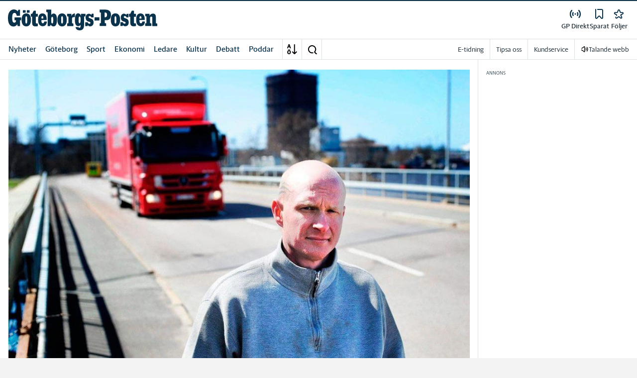

--- FILE ---
content_type: application/javascript; charset=UTF-8
request_url: https://www.gp.se/_next/static/chunks/4094-7ef18e52e9718c2c.js
body_size: 4393
content:
"use strict";(self.webpackChunk_N_E=self.webpackChunk_N_E||[]).push([[4094],{11785:function(e,n,t){var r=t(52676),i=t(75271),o=t(23731),a=t(22569),c=t(19848),l=t(68081),s=t(79431);n.Z=()=>{let e=(0,i.useRef)(null),n=(0,o.Jg)(),{isMobile:t,screenSizesResolved:d}=(0,a.dD)(),h=t?n.adSlot?.mobile.id:n.adSlot?.desktop.id;return n&&n.shouldRender&&n.adDivId&&h&&d?(0,r.jsxs)(c.P8.Panorama,{children:[(0,r.jsx)(s.l,{id:n.adDivId,hasLabel:n?.deviceSlot?.label,ref:e}),(0,r.jsx)(l.L,{slot:n,ref:e})]}):null}},86755:function(e,n,t){t.d(n,{x:function(){return f}});var r=t(52676),i=t(75271),o=t(23071),a=t.n(o),c=t(20055),l=t(99648),s=t(66571),d=t(33850),h=t(41079);let f=e=>{let{href:n,isNative:t,src:o,brandShortName:c,isMobile:l,showFallBackImage:s}=e,[f,p]=(0,i.useState)(!1),m=`/images/${c.toLowerCase()}/logo/shortname-logo.svg`,x=!o||f,v=x?m:o,b=s||o&&!f;return(0,r.jsx)(g,{href:n,tabIndex:-1,children:(0,r.jsxs)(u,{isFallback:x,children:[t&&(0,r.jsx)(d.rv,{children:"ANNONS"}),b&&(0,r.jsx)(a(),{src:v,alt:"",width:l?80:200,height:l?80:100,loader:o&&!f?h.Z:void 0,onError:()=>p(!0)})]})})},g=(0,c.ZP)(s.A).withConfig({componentId:"sc-f2be3790-0"})(["flex-shrink:0;"]),u=c.ZP.div.withConfig({componentId:"sc-f2be3790-1"})([""," img{background-color:",";height:revert-layer;}"],l.RD,e=>{let{isFallback:n}=e;return n?"var(--fallback-image-bg)":"transparent"})},91787:function(e,n,t){t.d(n,{l:function(){return s}});var r=t(52676);t(75271);var i=t(50967),o=t(2774),a=t(60184),c=t(20055),l=t(92936);let s=e=>{let{title:n,type:t,bylines:i,...o}=e,a=i&&i?.length>0,c=i?.[0]?.name??"";return(0,r.jsxs)(d,{type:t,...o,children:["chronicle"===t&&a&&(0,r.jsx)(h,{children:`${c}: `}),(0,r.jsx)(l.H,{as:"span",html:n})]})},d=c.ZP.h2.withConfig({componentId:"sc-f2ea4fda-0"})(["color:var(--gray-800);"," "," "," @media ","{","}"," ",""],(0,a.c)({fontWeight:"700",lineHeight:"1.1",fontSize:"1.25rem"}),e=>{let{type:n}=e;return"chronicle"===n&&(0,c.iv)(["",";"],(0,a.c)({fontStyle:"italic",fontWeight:"normal"}))},e=>{let{type:n}=e;return("review"===n||"longread"===n)&&(0,c.iv)(["",";"],(0,a.c)({fontStyle:"normal",fontWeight:"normal"}))},i.U.md,(0,a.c)({lineHeight:"1.2",fontSize:"1.625rem"}),o.Dh,a.c),h=c.ZP.span.withConfig({componentId:"sc-f2ea4fda-1"})(["color:var(--corp-color-primary);"])},84683:function(e,n,t){var r=t(52676),i=t(20055);n.Z=()=>(0,r.jsxs)(r.Fragment,{children:[(0,r.jsx)(o,{}),(0,r.jsx)(a,{})]});let o=i.ZP.div.withConfig({componentId:"sc-dfec50a1-0"})(["width:8px;height:8px;background-color:var(--corp-color-primary);border-radius:50%;position:absolute;left:-3px;top:3.5px;"]),a=i.ZP.div.withConfig({componentId:"sc-dfec50a1-1"})(["position:absolute;width:1.5px;background-color:var(--gray-300);top:1.5rem;bottom:0;border-radius:1px;"])},10741:function(e,n,t){t.d(n,{Z:function(){return S}});var r=t(52676),i=t(75271),o=t(16968),a=t(69447),c=t(2774),l=t(60184),s=t(48535),d=t(20055),h=t(91787),f=t(66571),g=t(92936),u=t(41980),p=t(98205),m=t(78441),x=t(22569),v=t(86755),b=t(84683);let w=e=>{let{byline:n}=e,{name:t,urlName:i,organisation:o}=n,a="";return(i&&(a=encodeURI(`/av/${n.urlName}`)),(0,m.y)({organisation:o,name:t}))?(0,r.jsx)(f.A,{href:a,children:t}):(0,r.jsx)(r.Fragment,{children:t})},y=e=>{let{data:n,imagePosition:t="left",showLead:i=!0,showByline:c=!0,showMetaData:l=!0,isNative:d=!1,timeline:m=!1,showFallBackImage:y=!0}=e,{isMobile:D,screenSizesResolved:S}=(0,x.dD)(),{uuid:N,teaserTitle:F,teaserLead:M,teaserImage:U,publishDate:W,canonical:z,type:H,bylines:$}=n,q=U.image?.includes("storybook")?U:(0,u.N_)(N,U),A=D?q?.square:q?.wide,L=(0,u.BV)(n),R=z??"",{brandShortName:_}=(0,s.oR)();return S?(0,r.jsx)("article",{children:(0,r.jsxs)(j,{children:[m&&(0,r.jsx)(b.Z,{}),(0,r.jsxs)(k,{spacing:a.t.Spacing12,direction:"left"===t?"row":"row-reverse",flexProps:{justifyContent:"left"===t?"flex-start":"space-between",alignItems:"flex-start"},pl:m?"14px":0,children:[(0,r.jsx)(v.x,{src:A,href:R,isNative:d,brandShortName:_,isMobile:D,showFallBackImage:y}),(0,r.jsxs)(o.Kq,{spacing:m?a.t.Spacing8:a.t.Spacing4,children:[l&&(0,r.jsxs)(C,{spacing:a.t.Spacing4,direction:"row",flexProps:{justifyContent:"flex-start",alignItems:"flex-start"},children:[m?(0,r.jsxs)(r.Fragment,{children:[W&&(0,r.jsx)(Z,{children:(0,p.IV)({dateString:W})}),L&&(0,r.jsx)(Z,{fontWeight:700,children:`| ${L?.name}`})]}):(0,r.jsxs)(r.Fragment,{children:[L&&(0,r.jsx)(Z,{fontWeight:700,children:L?.name}),W&&(0,r.jsx)(Z,{children:`${L?"|":""} ${(0,p.p6)(new Date(W),"yyyy-MM-dd")}`})]}),c&&$&&$.length>0&&(0,r.jsxs)(P,{"aria-label":"F\xf6rfattare",children:[(0,r.jsx)("span",{children:" | av"}),$.map((e,n)=>(0,r.jsxs)("span",{children:[(0,r.jsx)(w,{byline:e}),n!==$.length-1?",":""]},e.uuid))]})]}),(0,r.jsx)(f.A,{href:R,children:(0,r.jsxs)(o.Kq,{spacing:a.t.Spacing4,children:[(0,r.jsx)(h.l,{type:H,title:F,bylines:$,mb:0}),(0,r.jsx)(I,{showLead:i,children:(0,r.jsx)(g.H,{html:M})})]})})]})]})]})}):null},j=d.ZP.div.withConfig({componentId:"sc-5e817c88-0"})(["position:relative;"]),k=(0,d.ZP)(o.Kq).withConfig({componentId:"sc-5e817c88-1"})(["color:var(--gray-800);word-break:break-word;position:relative;",""],c.Dh),C=(0,d.ZP)(o.Kq).withConfig({componentId:"sc-5e817c88-2"})(["flex-wrap:wrap;time{","}"],(0,l.c)({fontSize:"0.75rem",fontWeight:"500",lineHeight:"1.3"})),I=d.ZP.div.withConfig({componentId:"sc-5e817c88-3"})(["color:var(--gray-800);"," "," ",""],(0,l.c)({fontSize:"1rem",fontWeight:"300",lineHeight:"1.2",fontFamily:"var(--font-family-sans-serif)"}),(0,c.Dh)({mb:0}),e=>{let{showLead:n}=e;return n?"":`
		display: none;
	`}),Z=d.ZP.span.withConfig({componentId:"sc-5e817c88-4"})([""," color:var(--gray-600);",""],(0,l.c)({fontSize:"0.75rem",fontWeight:"500",lineHeight:"1.3"}),l.c),P=(0,d.ZP)(Z).withConfig({componentId:"sc-5e817c88-5"})(["display:contents;a{color:var(--gray-800);}a:hover{text-decoration:underline;}&:empty{display:none;}"]);var D=t(5280),S=e=>{let{articles:n=[],showByline:t=!0,timeline:c=!1,imagePosition:l="left",showArticleDivider:s=!0,showLead:d=!0,showFallBackImage:h=!0}=e;return n?(0,r.jsx)(D.$d,{spacing:a.t.Spacing16,className:"slm-no-ads",children:n.map((e,a)=>(0,r.jsxs)(i.Fragment,{children:[(0,r.jsx)(y,{data:e,imagePosition:l,showByline:t&&!e.native,isNative:e.native,timeline:c,showLead:d,showFallBackImage:h},e.uuid),s&&a<n.length-1&&(0,r.jsx)(o.cX,{})]},e.uuid))}):null}},5280:function(e,n,t){t.d(n,{$d:function(){return s},C$:function(){return h},MJ:function(){return g},h1:function(){return d},xM:function(){return f}});var r=t(16968),i=t(50967),o=t(2774),a=t(60184),c=t(20055),l=t(99648);let s=(0,c.ZP)(r.Kq).withConfig({componentId:"sc-21df9061-0"})(["",";background-color:var(--theme-secondary-bg);overflow:hidden;"],(0,o.Dh)({p:3})),d=c.ZP.div.withConfig({componentId:"sc-21df9061-1"})(["background-color:var(--theme-secondary-bg);",";img{","}"],(0,o.Dh)({p:3}),l.RD),h=c.ZP.h1.withConfig({componentId:"sc-21df9061-2"})(["text-align:center;color:var(--gray-800);",";",";@media ","{",";}"],(0,a.c)({fontSize:"1.5rem",fontFamily:"var(--family-sans-serif)",fontWeight:"700",lineHeight:"1"}),(0,o.Dh)({mb:0}),i.U.md,(0,a.c)({fontSize:"1.75rem"})),f=c.ZP.a.withConfig({componentId:"sc-21df9061-3"})(["text-decoration:underline;text-decoration-skip-ink:none;text-decoration-thickness:auto;color:var(--gray-600);word-break:break-word;text-align:center;"]),g=c.ZP.p.withConfig({componentId:"sc-21df9061-4"})(["color:var(--gray-600);",";text-align:center;"," ",";"],(0,a.c)({fontSize:"1rem",fontFamily:"var(--family-sans-serif)",fontWeight:"400",lineHeight:"1.3",letterSpacing:"0.32px"}),e=>{let{isDesktop:n}=e;return n&&(0,c.iv)(["text-align:left;"])},(0,o.Dh)({mb:0,mt:3}))},8277:function(e,n,t){t.d(n,{A:function(){return r.Z}});var r=t(88747)},91385:function(e,n,t){t.d(n,{Z:function(){return C}});var r=t(52676),i=t(75271),o=t(22569),a=t(56466),c=t(72342),l=t(50967),s=t(2774),d=t(60184),h=t(20055),f=t(810);let g=(0,h.ZP)(e=>{let{direction:n,onClick:t,className:i,disabled:o}=e;return(0,r.jsxs)("div",{className:i,children:["next"===n&&(0,r.jsx)("button",{disabled:o,className:"labelbutton",onClick:t,children:"N\xe4sta"}),(0,r.jsx)(w,{arrowDirection:"next",onClick:t,disabled:o,children:(0,r.jsx)(c.W,{href:"next"===n?"icon-chevron-right":"icon-chevron-left"})}),"prev"===n&&(0,r.jsx)("button",{disabled:o,className:"labelbutton",onClick:t,children:"F\xf6reg\xe5ende"})]})}).withConfig({componentId:"sc-d13f1a00-0"})(["align-items:center;display:flex;button.labelbutton{background:transparent;display:none;"," ",";@media ","{display:block;}@media ","{","}}",""],(0,d.c)({fontSize:"14px"}),(0,s.Dh)({px:2}),l.U.sm,l.U.md,(0,d.c)({fontSize:"0.875rem"}),e=>{let{disabled:n}=e;return n&&(0,h.iv)(["span{opacity:0.4;}pointer-events:none;","{background-color:var(--bg-color-gray);border:var(--bg-color-gray);}"],w)}),u=h.ZP.div.withConfig({componentId:"sc-d13f1a00-1"})(["background-color:#fff;bottom:0;border-bottom:2px solid rgba(0,0,0,0.1);box-shadow:rgba(99,99,99,0.2) 0px 2px 8px 0px;position:sticky;",";@media ","{",";}",""],(0,s.Dh)({mx:-3}),l.U.md,(0,s.Dh)({mx:"auto"}),s.Dh),p=h.ZP.div.withConfig({componentId:"sc-d13f1a00-2"})(["display:flex;justify-content:center;width:100%;button{border:0;margin:0;cursor:pointer;","}",";"],(0,s.Dh)({p:0}),(0,s.Dh)({py:2,px:"16px"})),m=h.ZP.ul.withConfig({componentId:"sc-d13f1a00-3"})(["display:flex;flex-wrap:wrap;justify-content:center;width:100%;",";@media ","{width:auto;}@media ","{",";}"],(0,s.Dh)({my:0,mx:2,p:0}),l.U.sm,l.U.lg,(0,s.Dh)({mx:4})),x=h.ZP.li.withConfig({componentId:"sc-d13f1a00-4"})(["list-style:none;",";@media ","{",";}",""],(0,s.Dh)({mx:"0.375rem"}),l.U.lg,(0,s.Dh)({mx:2}),e=>{let{active:n}=e;return n&&(0,h.iv)(["","{border:1px solid var(--corp-color-darken);border-radius:50%;color:var(--corp-color-darken);width:2rem;","}"],v,(0,d.c)({fontWeight:900}))}),v=h.ZP.button.withConfig({componentId:"sc-d13f1a00-5"})(["background:transparent;color:var(--corp-color-lighten);height:2rem;",""],(0,d.c)({fontSize:"0.875rem"})),b=h.ZP.span.withConfig({componentId:"sc-d13f1a00-6"})(["position:relative;&:before{background-color:var(--gray-300);content:'';height:2rem;position:absolute;width:1px;}"]),w=(0,h.ZP)(f.oY).withConfig({componentId:"sc-d13f1a00-7"})(["--rounded-icon-color:var(--white);align-items:center;background-color:var(--corp-color-darken);display:flex;justify-content:center;height:2rem;width:2rem;.c-icon,svg{fill:var(--white);}"]),y="separator",j=(e,n)=>Array.from({length:n-e+1},(n,t)=>t+e),k=e=>{let{totalCount:n,pageSize:t,siblingCount:r,currentPage:i}=e,o=isNaN(i)?1:i,a=Math.ceil(n/t);if(r+5>=a)return j(1,a);let c=Math.max(o-r,1),l=Math.min(o+r,a),s=c>2,d=l<=a-2;return!s&&d?[...j(1,3+r),y,a]:s&&!d?[1,y,...j(a-(3+r)+1,a)]:s&&d?[1,y,...j(c,l),y,a]:j(1,a)};var C=e=>{let{totalCount:n,pageSize:t=a.L,currentPage:c,setPage:l,isFirstPage:s,isLastPage:d,...h}=e,{isMobile:f}=(0,o.dD)(),w=(0,i.useMemo)(()=>k({currentPage:c,totalCount:n,pageSize:t,siblingCount:f?1:3}),[c,f,t,n]);return 0===n?null:(0,r.jsx)(u,{"data-testid":"pagination_sticky-wrapper",...h,children:(0,r.jsxs)(p,{children:[(0,r.jsx)(g,{direction:"prev",onClick:()=>l(c-1),disabled:s}),(0,r.jsx)(m,{children:w.map((e,n)=>(0,r.jsx)(x,{active:e===c,"aria-current":e===c?"page":void 0,children:e===y?(0,r.jsx)(b,{}):(0,r.jsx)(v,{onClick:()=>l(e),children:e})},n))}),(0,r.jsx)(g,{direction:"next",onClick:()=>l(c+1),disabled:d})]})})}},40789:function(e,n,t){t.d(n,{Y:function(){return c}});var r=t(75271),i=t(61683),o=t(84054),a=t(56466);function c(e){let{totalCount:n,pageSize:t=a.L,scrollOnPageChange:c=!0}=e,l=(0,i.useRouter)(),[s,d]=(0,o.v1)("page",o.U.withDefault(1).withOptions({shallow:!1,clearOnDefault:!1,scroll:c})),h=Math.ceil(n/t),f=(0,r.useCallback)(()=>{d(1)},[d]),{sanitizedPage:g,isFirstPage:u,isLastPage:p}=(0,r.useMemo)(()=>{var e;let n;let t=h<=0?1:(n=Math.min(n=Math.floor(n=(e=function e(n){if(void 0===n||""===n||0===n)return 1;if(Array.isArray(n))return e(n[0]);if("number"==typeof n)return n;let t=n.replace(/[^0-9.]/g,"");if(!t)return 1;let r=Number(t);return isNaN(r)?1:r}(s))<0?Math.abs(e):e),a.U))<1?1:n>h?h:n,r=t===h;return{sanitizedPage:t,isFirstPage:1===t,isLastPage:r}},[h,s]);return(0,r.useEffect)(()=>{let e=l.query?.page;(s!==g||e&&Number(e)!==g)&&d(g)},[g,s,d,l.query?.page]),{page:g,setPage:d,resetPage:f,isFirstPage:u,isLastPage:p}}},56466:function(e,n,t){t.d(n,{L:function(){return r},U:function(){return i}});let r=20,i=9999}}]);

--- FILE ---
content_type: application/javascript; charset=UTF-8
request_url: https://www.gp.se/_next/static/chunks/5627-cfa71b4b98cfb705.js
body_size: 3493
content:
"use strict";(self.webpackChunk_N_E=self.webpackChunk_N_E||[]).push([[5627],{32827:function(e,t){t.Q=function(e,t){if("string"!=typeof e)throw TypeError("argument str must be a string");var r={},i=e.length,o=i-2;if(o<0)return r;var n=t&&t.decode||u,a=0,d=0,l=0;do{if(-1===(d=e.indexOf("=",a)))break;if(-1===(l=e.indexOf(";",a)))l=i;else if(d>l){a=e.lastIndexOf(";",d-1)+1;continue}var f=s(e,a,d),p=c(e,d,f),m=e.slice(f,p);if(void 0===r[m]){var h=s(e,d+1,l),g=c(e,l,h);34===e.charCodeAt(h)&&34===e.charCodeAt(g-1)&&(h++,g--);var v=e.slice(h,g);r[m]=function(e,t){try{return t(e)}catch(t){return e}}(v,n)}a=l+1}while(a<o);return r},t.q=function(e,t,s){var c=s||{},u=c.encode||d;if("function"!=typeof u)throw TypeError("option encode is invalid");if(!i.test(e))throw TypeError("argument name is invalid");var l=u(t);if(l&&!o.test(l))throw TypeError("argument val is invalid");var f=e+"="+l;if(null!=c.maxAge){var p=c.maxAge-0;if(!isFinite(p))throw TypeError("option maxAge is invalid");f+="; Max-Age="+Math.floor(p)}if(c.domain){if(!n.test(c.domain))throw TypeError("option domain is invalid");f+="; Domain="+c.domain}if(c.path){if(!a.test(c.path))throw TypeError("option path is invalid");f+="; Path="+c.path}if(c.expires){var m=c.expires;if("[object Date]"!==r.call(m)&&!(m instanceof Date)||isNaN(m.valueOf()))throw TypeError("option expires is invalid");f+="; Expires="+m.toUTCString()}if(c.httpOnly&&(f+="; HttpOnly"),c.secure&&(f+="; Secure"),c.partitioned&&(f+="; Partitioned"),c.priority)switch("string"==typeof c.priority?c.priority.toLowerCase():c.priority){case"low":f+="; Priority=Low";break;case"medium":f+="; Priority=Medium";break;case"high":f+="; Priority=High";break;default:throw TypeError("option priority is invalid")}if(c.sameSite)switch("string"==typeof c.sameSite?c.sameSite.toLowerCase():c.sameSite){case!0:case"strict":f+="; SameSite=Strict";break;case"lax":f+="; SameSite=Lax";break;case"none":f+="; SameSite=None";break;default:throw TypeError("option sameSite is invalid")}return f};var r=Object.prototype.toString,i=/^[!#$%&'*+\-.^_`|~0-9A-Za-z]+$/,o=/^("?)[\u0021\u0023-\u002B\u002D-\u003A\u003C-\u005B\u005D-\u007E]*\1$/,n=/^([a-z0-9]([a-z0-9-]{0,61}[a-z0-9])?)([.][a-z0-9]([a-z0-9-]{0,61}[a-z0-9])?)*$/i,a=/^[\u0020-\u003A\u003D-\u007E]*$/;function s(e,t,r){do{var i=e.charCodeAt(t);if(32!==i&&9!==i)return t}while(++t<r);return r}function c(e,t,r){for(;t>r;){var i=e.charCodeAt(--t);if(32!==i&&9!==i)return t+1}return r}function u(e){return -1!==e.indexOf("%")?decodeURIComponent(e):e}function d(e){return encodeURIComponent(e)}},86715:function(e,t,r){r.d(t,{D:function(){return s}});var i=r(52676);r(75271);var o=r(2774),n=r(60184),a=r(20055);let s=()=>(0,i.jsxs)(c,{children:[(0,i.jsx)(u,{children:"Just nu"}),(0,i.jsx)(d,{})]}),c=a.ZP.span.withConfig({componentId:"sc-41ceab78-0"})(["",";background-color:var(--breaking-red);bottom:1.25px;"],(0,o.Dh)({px:"5px",pt:"1px",mr:"6px"})),u=a.ZP.span.withConfig({componentId:"sc-41ceab78-1"})(["",";bottom:1.25px;color:white;position:relative;"],(0,n.c)({fontSize:"0.875rem",fontWeight:"700"})),d=a.ZP.span.withConfig({componentId:"sc-41ceab78-2"})(["",";position:relative;bottom:2.5px;display:inline-block;border-radius:6.5px;width:6.5px;height:6.5px;background-color:white;animation:blinker 2s linear infinite;@keyframes blinker{50%{opacity:0;}}"],(0,o.Dh)({ml:1,mr:"2px"}))},48301:function(e,t,r){r.d(t,{D:function(){return c}});var i=r(52676),o=r(2774),n=r(20055),a=r(87520),s=r(72342);let c=e=>{let{onClick:t=()=>{},variant:r,text:o,isActive:n,disabled:a=!1,isLoading:s}=e,c="filter"===r&&n||"input"===r,u="input"===r&&n;return(0,i.jsxs)(l,{onClick:()=>{t()},variant:n?"tertiary":"primary",size:"pill",disabled:a,isActive:n,"aria-checked":n,"aria-label":o,role:"switch",$disabledWhileLoading:s,children:[c&&(0,i.jsx)(d,{href:"filter"===r?"icon-check-mark":"icon-add","aria-hidden":!0,$isActive:n,$order:"filter"===r?-1:2,$rotate:u,$isLoading:s,..."filter"===r?{ml:-1,mr:2}:{ml:2}}),(0,i.jsx)("span",{children:o})]})},u=(0,n.ZP)(s.W).withConfig({componentId:"sc-c65105e1-0"})(["width:",";height:",";"],e=>{let{href:t=""}=e;return f(t)},e=>{let{href:t=""}=e;return f(t)}),d=(0,n.ZP)(u).withConfig({componentId:"sc-c65105e1-1"})(["order:",";transition:all ","s ease;",";",";",";@-webkit-keyframes rotating{from{-webkit-transform:rotate(0deg);-o-transform:rotate(0deg);transform:rotate(0deg);}to{-webkit-transform:rotate(360deg);-o-transform:rotate(360deg);transform:rotate(360deg);}}@keyframes rotating{from{-ms-transform:rotate(0deg);-moz-transform:rotate(0deg);-webkit-transform:rotate(0deg);-o-transform:rotate(0deg);transform:rotate(0deg);}to{-ms-transform:rotate(360deg);-moz-transform:rotate(360deg);-webkit-transform:rotate(360deg);-o-transform:rotate(360deg);transform:rotate(360deg);}}"],e=>{let{$order:t}=e;return t},.35,e=>{let{$rotate:t}=e;return t?"transform: rotate3d(0,0,1,135deg)":"transform: rotate3d(0,0,0,0deg)"},o.Dh,e=>{let{$isLoading:t}=e;return t&&(0,n.iv)(["-webkit-animation:rotating 0.55s ease-in-out infinite;-moz-animation:rotating 0.55s ease-in-out infinite;-ms-animation:rotating 0.55s ease-in-out infinite;-o-animation:rotating 0.55s ease-in-out infinite;animation:rotating 0.55s ease-in-out infinite;"])}),l=(0,n.ZP)(a.zx).withConfig({componentId:"sc-c65105e1-2"})([""," ",""],e=>{let{$disabledWhileLoading:t}=e;return t&&(0,n.iv)(["pointer-events:none;"])},e=>{let{isActive:t}=e;return t&&(0,n.iv)(["@media (hover:hover){&:hover{background-color:var(--blue-400);color:var(--corp-color-darken);border:solid 1px var(--corp-color-darken);text-decoration:none;}}"])}),f=e=>"icon-check-mark"===e?"24px":"12px"},16968:function(e,t,r){r.d(t,{Kq:function(){return c},cR:function(){return d},cX:function(){return l}});var i=r(52676);r(75271);var o=r(2774),n=r(20055),a=r(50967),s=r(87073);let c=e=>{let{spacing:t,direction:r="column",flexProps:o={alignItems:"column"===r?"normal":"center",justifyContent:"flex-start"},px:n,className:a,id:c,testId:d,children:l}=e,f=(0,s.cL)(t)?t:{mobile:t},p=(0,s.Ut)(r)?r:{mobile:r},m=(0,s.bX)(o)?o:{mobile:o},h=(0,s.hy)(n)?n:{mobile:n||0};return(0,i.jsx)(u,{$flexProps:m,$direction:p,$spacing:f,$px:h,className:a,"data-testid":d,id:c,children:l})},u=n.ZP.div.withConfig({componentId:"sc-e12486a3-0"})(["display:flex;gap:",";flex-direction:",";"," "," @media ","{gap:",";flex-direction:",";"," ","}@media ","{gap:",";flex-direction:",";"," ","}@media ","{gap:",";flex-direction:",";"," ","}"],e=>{let{$spacing:t}=e;return t.mobile||void 0},e=>{let{$direction:t}=e;return t.mobile||void 0},e=>{let{$flexProps:t}=e;return t.mobile?(0,n.iv)(t.mobile):""},e=>{let{$px:t}=e;return t.mobile?(0,o.Dh)({px:`${t.mobile}`}):void 0},a.U.md,e=>{let{$spacing:t}=e;return t.tablet||void 0},e=>{let{$direction:t}=e;return t.tablet||void 0},e=>{let{$flexProps:t}=e;return t.tablet?(0,n.iv)(t.tablet):""},e=>{let{$px:t}=e;return t.tablet?(0,o.Dh)({px:`${t.tablet}`}):void 0},a.U.lg,e=>{let{$spacing:t}=e;return t.desktop||void 0},e=>{let{$direction:t}=e;return t.desktop||void 0},e=>{let{$flexProps:t}=e;return t.desktop?(0,n.iv)(t.desktop):""},e=>{let{$px:t}=e;return t.desktop?(0,o.Dh)({px:`${t.desktop}`}):void 0},a.U.xl,e=>{let{$spacing:t}=e;return t.xlargeDesktop||void 0},e=>{let{$direction:t}=e;return t.xlargeDesktop||void 0},e=>{let{$flexProps:t}=e;return t.xlargeDesktop?(0,n.iv)(t.xlargeDesktop):""},e=>{let{$px:t}=e;return t.xlargeDesktop?(0,o.Dh)({px:`${t.xlargeDesktop}`}):void 0}),d=n.ZP.div.withConfig({componentId:"sc-e12486a3-1"})([""]),l=n.ZP.div.withConfig({componentId:"sc-e12486a3-2"})(["background:var(--gray-300);height:1px;"])},81679:function(e,t,r){r.d(t,{Z:function(){return u}});var i=r(75271),o=r(32827);function n(e,t){void 0===t&&(t={});var r,i=e&&"j"===e[0]&&":"===e[1]?e.substr(2):e;if(void 0===(r=t.doNotParse)&&(r=!i||"{"!==i[0]&&"["!==i[0]&&'"'!==i[0]),!r)try{return JSON.parse(i)}catch(e){}return e}var a=function(){return(a=Object.assign||function(e){for(var t,r=1,i=arguments.length;r<i;r++)for(var o in t=arguments[r])Object.prototype.hasOwnProperty.call(t,o)&&(e[o]=t[o]);return e}).apply(this,arguments)},s=function(){function e(e,t){var r=this;this.changeListeners=[],this.HAS_DOCUMENT_COOKIE=!1,this.cookies="string"==typeof e?o.Q(e,t):"object"==typeof e&&null!==e?e:{},new Promise(function(){r.HAS_DOCUMENT_COOKIE="object"==typeof document&&"string"==typeof document.cookie}).catch(function(){})}return e.prototype._updateBrowserValues=function(e){this.HAS_DOCUMENT_COOKIE&&(this.cookies=o.Q(document.cookie,e))},e.prototype._emitChange=function(e){for(var t=0;t<this.changeListeners.length;++t)this.changeListeners[t](e)},e.prototype.get=function(e,t,r){return void 0===t&&(t={}),this._updateBrowserValues(r),n(this.cookies[e],t)},e.prototype.getAll=function(e,t){void 0===e&&(e={}),this._updateBrowserValues(t);var r={};for(var i in this.cookies)r[i]=n(this.cookies[i],e);return r},e.prototype.set=function(e,t,r){var i;"object"==typeof t&&(t=JSON.stringify(t)),this.cookies=a(a({},this.cookies),((i={})[e]=t,i)),this.HAS_DOCUMENT_COOKIE&&(document.cookie=o.q(e,t,r)),this._emitChange({name:e,value:t,options:r})},e.prototype.remove=function(e,t){var r=t=a(a({},t),{expires:new Date(1970,1,1,0,0,1),maxAge:0});this.cookies=a({},this.cookies),delete this.cookies[e],this.HAS_DOCUMENT_COOKIE&&(document.cookie=o.q(e,"",r)),this._emitChange({name:e,value:void 0,options:t})},e.prototype.addChangeListener=function(e){this.changeListeners.push(e)},e.prototype.removeChangeListener=function(e){var t=this.changeListeners.indexOf(e);t>=0&&this.changeListeners.splice(t,1)},e}(),c=i.createContext(new s);function u(e){var t=(0,i.useContext)(c);if(!t)throw Error("Missing <CookiesProvider>");var r=t.getAll(),o=(0,i.useState)(r),n=o[0],a=o[1],s=(0,i.useRef)(n);return"undefined"!=typeof window&&void 0!==window.document&&void 0!==window.document.createElement&&(0,i.useLayoutEffect)(function(){function r(){var r=t.getAll();(function(e,t,r){if(!e)return!0;for(var i=0;i<e.length;i++){var o=e[i];if(t[o]!==r[o])return!0}return!1})(e||null,r,s.current)&&a(r),s.current=r}return t.addChangeListener(r),function(){t.removeChangeListener(r)}},[t]),[n,(0,i.useMemo)(function(){return t.set.bind(t)},[t]),(0,i.useMemo)(function(){return t.remove.bind(t)},[t])]}c.Provider,c.Consumer}}]);